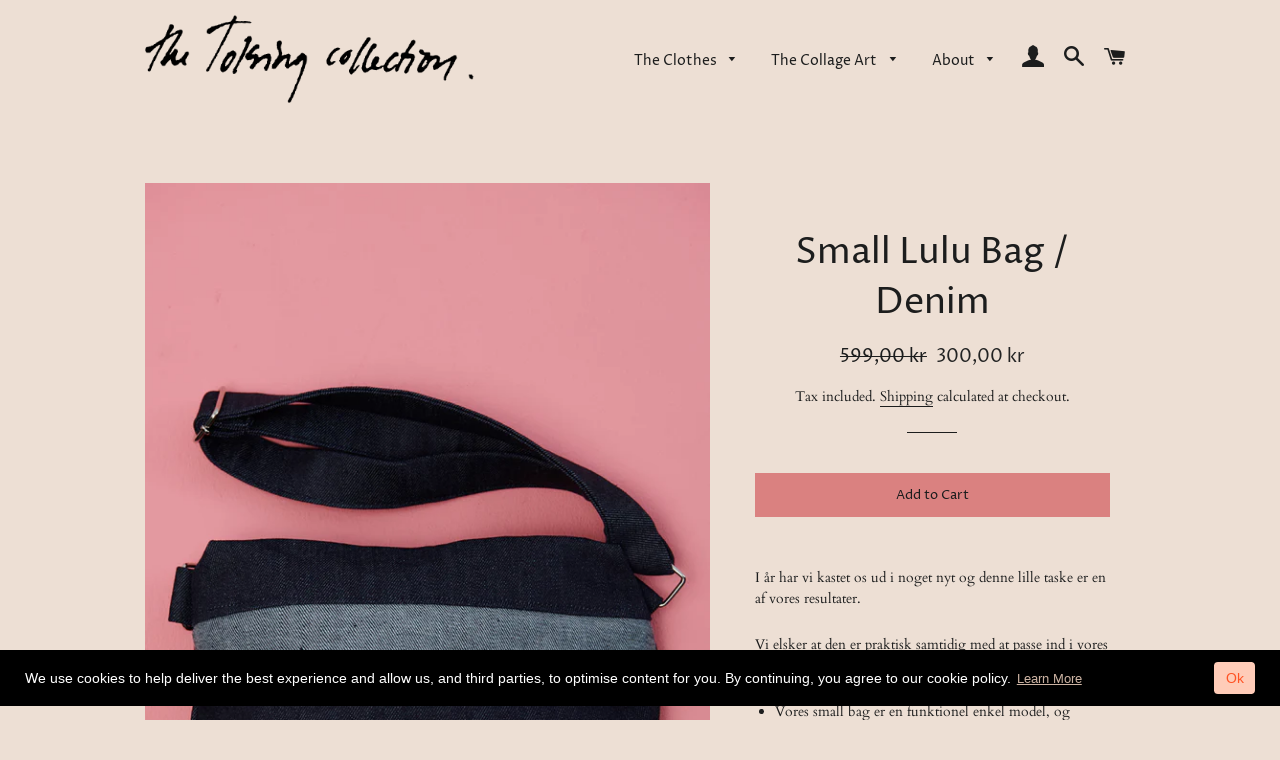

--- FILE ---
content_type: text/javascript; charset=utf-8
request_url: https://thetolsingcollection.com/products/tolsing-small-bag.js
body_size: 828
content:
{"id":4039450886257,"title":"Small Lulu Bag \/ Denim","handle":"tolsing-small-bag","description":"\u003cp\u003eI år har vi kastet os ud i noget nyt og denne lille taske er en af vores resultater.\u003c\/p\u003e\n\u003cp\u003eVi elsker at den er praktisk samtidig med at passe ind i vores univers.\u003c\/p\u003e\n\u003cul\u003e\n\u003cli\u003eVores small bag er en funktionel enkel model, og dermed den perfekte hverdagstaske\u003c\/li\u003e\n\u003cli\u003eDen har et stort rum, som lukkes med lynlås under en klap.\u003c\/li\u003e\n\u003cli\u003eIndvendige har den et lille opdelings rum, til mobilen og pungen.\u003c\/li\u003e\n\u003cli\u003eDen har en god dybte og kan indeholde mere end man tror.\u003c\/li\u003e\n\u003cli\u003eTasken har justerbar rem.\u003c\/li\u003e\n\u003c\/ul\u003e\n\u003cp\u003e \u003c\/p\u003e\n\u003cspan\u003e\u003c\/span\u003e\n\u003cul\u003e\u003c\/ul\u003e\n\u003cp\u003e\u003cspan\u003e\u003cstrong\u003eFarve:\u003c\/strong\u003e Denim\u003cbr\u003e\u003c\/span\u003e\u003c\/p\u003e\n\u003cp\u003e\u003cstrong\u003eFoor: \u003c\/strong\u003eLyseblåt med små kirsbær\u003cstrong\u003e\u003cbr\u003e\u003c\/strong\u003e\u003c\/p\u003e\n\u003cdiv\u003e\n\u003cp\u003e\u003cspan style=\"line-height: 1.5;\"\u003e\u003cstrong\u003eMateriale:\u003c\/strong\u003e 100% bomuld\u003cbr\u003e\u003c\/span\u003e\u003c\/p\u003e\n\u003cp\u003e\u003cspan style=\"line-height: 1.5;\"\u003e\u003cstrong\u003eStørrelse:\u003c\/strong\u003e \u003c\/span\u003eHøjde: 16 cm \/ Bredde: 22 cm \/ Dybde: 6 cm \u003c\/p\u003e\n\u003c\/div\u003e","published_at":"2019-08-23T15:00:21+02:00","created_at":"2019-08-23T14:51:23+02:00","vendor":"Acces by Tolsing","type":"Small Lulu bag","tags":["Small bag","Tasker","Udsalg"],"price":30000,"price_min":30000,"price_max":30000,"available":true,"price_varies":false,"compare_at_price":59900,"compare_at_price_min":59900,"compare_at_price_max":59900,"compare_at_price_varies":false,"variants":[{"id":29590969483377,"title":"Default Title","option1":"Default Title","option2":null,"option3":null,"sku":"","requires_shipping":true,"taxable":true,"featured_image":null,"available":true,"name":"Small Lulu Bag \/ Denim","public_title":null,"options":["Default Title"],"price":30000,"weight":1000,"compare_at_price":59900,"inventory_management":"shopify","barcode":"","requires_selling_plan":false,"selling_plan_allocations":[]}],"images":["\/\/cdn.shopify.com\/s\/files\/1\/0167\/3071\/8308\/products\/ST_22_8_0032.jpg?v=1566565796","\/\/cdn.shopify.com\/s\/files\/1\/0167\/3071\/8308\/products\/ST_22_8_190344_1.jpg?v=1566565796","\/\/cdn.shopify.com\/s\/files\/1\/0167\/3071\/8308\/products\/ST_22_8_190348_1.jpg?v=1566565796","\/\/cdn.shopify.com\/s\/files\/1\/0167\/3071\/8308\/products\/ST_22_8_190353_1.jpg?v=1566565796","\/\/cdn.shopify.com\/s\/files\/1\/0167\/3071\/8308\/products\/ST_22_8_190357_1.jpg?v=1566565796","\/\/cdn.shopify.com\/s\/files\/1\/0167\/3071\/8308\/products\/ST_22_8_0033.jpg?v=1566565796","\/\/cdn.shopify.com\/s\/files\/1\/0167\/3071\/8308\/products\/ST_22_8_0004_2afd15a1-f372-45c3-8702-0bb69fe3da23.jpg?v=1566565803"],"featured_image":"\/\/cdn.shopify.com\/s\/files\/1\/0167\/3071\/8308\/products\/ST_22_8_0032.jpg?v=1566565796","options":[{"name":"Title","position":1,"values":["Default Title"]}],"url":"\/products\/tolsing-small-bag","media":[{"alt":null,"id":4042912301169,"position":1,"preview_image":{"aspect_ratio":0.667,"height":1150,"width":767,"src":"https:\/\/cdn.shopify.com\/s\/files\/1\/0167\/3071\/8308\/products\/ST_22_8_0032.jpg?v=1566565796"},"aspect_ratio":0.667,"height":1150,"media_type":"image","src":"https:\/\/cdn.shopify.com\/s\/files\/1\/0167\/3071\/8308\/products\/ST_22_8_0032.jpg?v=1566565796","width":767},{"alt":null,"id":4042917544049,"position":2,"preview_image":{"aspect_ratio":0.667,"height":1150,"width":767,"src":"https:\/\/cdn.shopify.com\/s\/files\/1\/0167\/3071\/8308\/products\/ST_22_8_190344_1.jpg?v=1566565796"},"aspect_ratio":0.667,"height":1150,"media_type":"image","src":"https:\/\/cdn.shopify.com\/s\/files\/1\/0167\/3071\/8308\/products\/ST_22_8_190344_1.jpg?v=1566565796","width":767},{"alt":null,"id":4042917675121,"position":3,"preview_image":{"aspect_ratio":0.667,"height":1150,"width":767,"src":"https:\/\/cdn.shopify.com\/s\/files\/1\/0167\/3071\/8308\/products\/ST_22_8_190348_1.jpg?v=1566565796"},"aspect_ratio":0.667,"height":1150,"media_type":"image","src":"https:\/\/cdn.shopify.com\/s\/files\/1\/0167\/3071\/8308\/products\/ST_22_8_190348_1.jpg?v=1566565796","width":767},{"alt":null,"id":4042928980081,"position":4,"preview_image":{"aspect_ratio":0.667,"height":1150,"width":767,"src":"https:\/\/cdn.shopify.com\/s\/files\/1\/0167\/3071\/8308\/products\/ST_22_8_190353_1.jpg?v=1566565796"},"aspect_ratio":0.667,"height":1150,"media_type":"image","src":"https:\/\/cdn.shopify.com\/s\/files\/1\/0167\/3071\/8308\/products\/ST_22_8_190353_1.jpg?v=1566565796","width":767},{"alt":null,"id":4042929045617,"position":5,"preview_image":{"aspect_ratio":0.667,"height":1150,"width":767,"src":"https:\/\/cdn.shopify.com\/s\/files\/1\/0167\/3071\/8308\/products\/ST_22_8_190357_1.jpg?v=1566565796"},"aspect_ratio":0.667,"height":1150,"media_type":"image","src":"https:\/\/cdn.shopify.com\/s\/files\/1\/0167\/3071\/8308\/products\/ST_22_8_190357_1.jpg?v=1566565796","width":767},{"alt":null,"id":4042912366705,"position":6,"preview_image":{"aspect_ratio":0.667,"height":1150,"width":767,"src":"https:\/\/cdn.shopify.com\/s\/files\/1\/0167\/3071\/8308\/products\/ST_22_8_0033.jpg?v=1566565796"},"aspect_ratio":0.667,"height":1150,"media_type":"image","src":"https:\/\/cdn.shopify.com\/s\/files\/1\/0167\/3071\/8308\/products\/ST_22_8_0033.jpg?v=1566565796","width":767},{"alt":null,"id":4042929111153,"position":7,"preview_image":{"aspect_ratio":1.499,"height":767,"width":1150,"src":"https:\/\/cdn.shopify.com\/s\/files\/1\/0167\/3071\/8308\/products\/ST_22_8_0004_2afd15a1-f372-45c3-8702-0bb69fe3da23.jpg?v=1566565803"},"aspect_ratio":1.499,"height":767,"media_type":"image","src":"https:\/\/cdn.shopify.com\/s\/files\/1\/0167\/3071\/8308\/products\/ST_22_8_0004_2afd15a1-f372-45c3-8702-0bb69fe3da23.jpg?v=1566565803","width":1150}],"requires_selling_plan":false,"selling_plan_groups":[]}